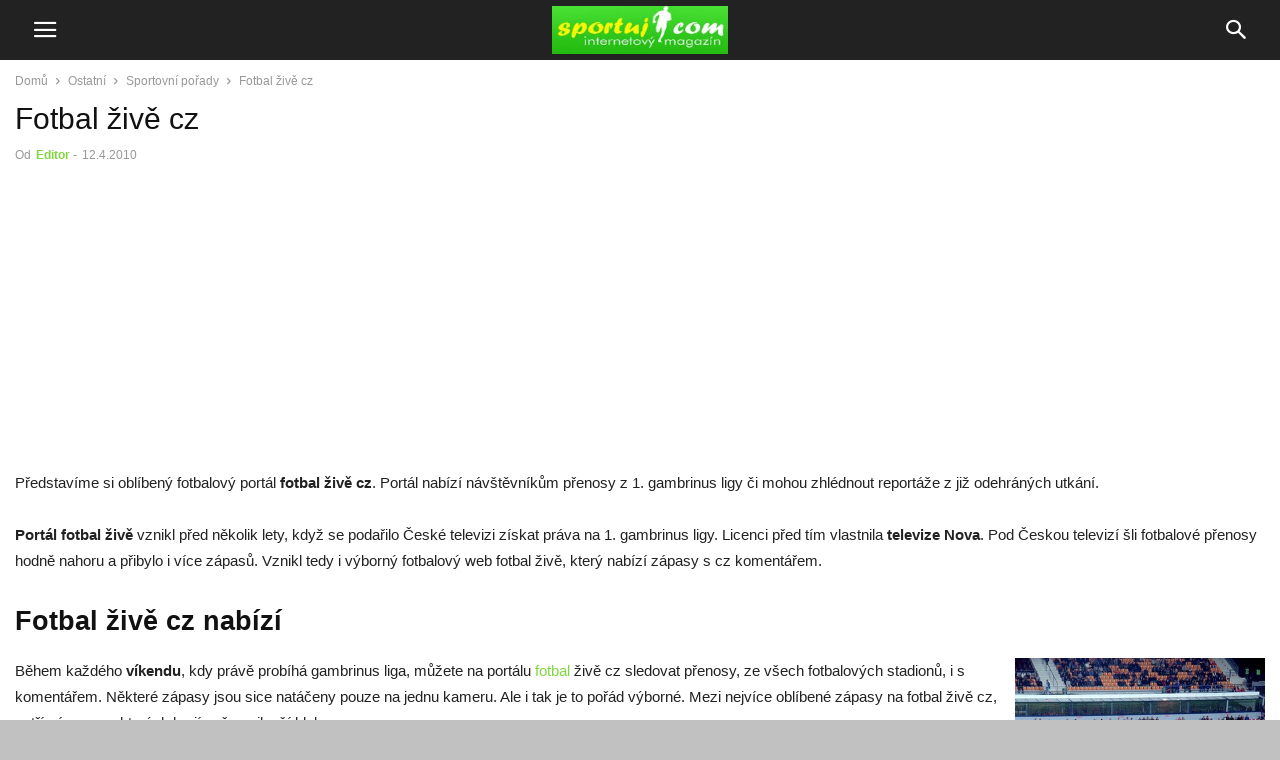

--- FILE ---
content_type: text/html; charset=UTF-8
request_url: https://www.sportuj.com/fotbal-zive-cz/
body_size: 13361
content:
<!doctype html >
<!--[if IE 8]>    <html class="ie8" lang="en"> <![endif]-->
<!--[if IE 9]>    <html class="ie9" lang="en"> <![endif]-->
<!--[if gt IE 8]><!--> <html lang="cs"> <!--<![endif]-->
<head>
    <meta charset="UTF-8" />
    <meta name="viewport" content="width=device-width, initial-scale=1.0">
    <link rel="pingback" href="https://www.sportuj.com/xmlrpc.php" />
    <meta name='robots' content='index, follow, max-image-preview:large, max-snippet:-1, max-video-preview:-1' />
	<style>img:is([sizes="auto" i], [sizes^="auto," i]) { contain-intrinsic-size: 3000px 1500px }</style>
	<!-- Speed of this site is optimised by WP Performance Score Booster plugin v2.2.1 - https://dipakgajjar.com/wp-performance-score-booster/ -->
<meta name="author" content="Editor">
<link rel="icon" type="image/png" href="https://www.sportuj.com/wp-content/uploads/favicon.jpg">
	<!-- This site is optimized with the Yoast SEO plugin v26.5 - https://yoast.com/wordpress/plugins/seo/ -->
	<title>Fotbal živě cz</title>
	<link rel="canonical" href="https://www.sportuj.com/fotbal-zive-cz/" />
	<meta property="og:locale" content="cs_CZ" />
	<meta property="og:type" content="article" />
	<meta property="og:title" content="Fotbal živě cz" />
	<meta property="og:description" content="Představíme si oblíbený fotbalový portál fotbal živě cz. Portál nabízí návštěvníkům přenosy z 1. gambrinus ligy či mohou zhlédnout reportáže z již odehráných utkání. Portál fotbal živě vznikl před několik lety, když se podařilo České televizi získat práva na 1. gambrinus ligy. Licenci před tím vlastnila televize Nova. Pod Českou televizí šli fotbalové přenosy hodně [&hellip;]" />
	<meta property="og:url" content="https://www.sportuj.com/fotbal-zive-cz/" />
	<meta property="og:site_name" content="Sportuj.com" />
	<meta property="article:published_time" content="2010-04-12T08:32:30+00:00" />
	<meta property="article:modified_time" content="2017-02-23T09:33:12+00:00" />
	<meta property="og:image" content="https://www.sportuj.com/userfiles/image/ostatni/fotbal-zive-cz.jpg" />
	<meta name="author" content="Editor" />
	<meta name="twitter:card" content="summary_large_image" />
	<meta name="twitter:label1" content="Napsal(a)" />
	<meta name="twitter:data1" content="Editor" />
	<meta name="twitter:label2" content="Odhadovaná doba čtení" />
	<meta name="twitter:data2" content="2 minuty" />
	<script type="application/ld+json" class="yoast-schema-graph">{"@context":"https://schema.org","@graph":[{"@type":"WebPage","@id":"https://www.sportuj.com/fotbal-zive-cz/","url":"https://www.sportuj.com/fotbal-zive-cz/","name":"Fotbal živě cz","isPartOf":{"@id":"https://www.sportuj.com/#website"},"primaryImageOfPage":{"@id":"https://www.sportuj.com/fotbal-zive-cz/#primaryimage"},"image":{"@id":"https://www.sportuj.com/fotbal-zive-cz/#primaryimage"},"thumbnailUrl":"https://www.sportuj.com/userfiles/image/ostatni/fotbal-zive-cz.jpg","datePublished":"2010-04-12T08:32:30+00:00","dateModified":"2017-02-23T09:33:12+00:00","author":{"@id":"https://www.sportuj.com/#/schema/person/a9cb8bdf6aaa77078c43f893e9d6d3fa"},"breadcrumb":{"@id":"https://www.sportuj.com/fotbal-zive-cz/#breadcrumb"},"inLanguage":"cs","potentialAction":[{"@type":"ReadAction","target":["https://www.sportuj.com/fotbal-zive-cz/"]}]},{"@type":"ImageObject","inLanguage":"cs","@id":"https://www.sportuj.com/fotbal-zive-cz/#primaryimage","url":"https://www.sportuj.com/userfiles/image/ostatni/fotbal-zive-cz.jpg","contentUrl":"https://www.sportuj.com/userfiles/image/ostatni/fotbal-zive-cz.jpg"},{"@type":"BreadcrumbList","@id":"https://www.sportuj.com/fotbal-zive-cz/#breadcrumb","itemListElement":[{"@type":"ListItem","position":1,"name":"Domů","item":"https://www.sportuj.com/"},{"@type":"ListItem","position":2,"name":"Fotbal živě cz"}]},{"@type":"WebSite","@id":"https://www.sportuj.com/#website","url":"https://www.sportuj.com/","name":"Sportuj.com","description":"Sport, výživa, zdraví","potentialAction":[{"@type":"SearchAction","target":{"@type":"EntryPoint","urlTemplate":"https://www.sportuj.com/?s={search_term_string}"},"query-input":{"@type":"PropertyValueSpecification","valueRequired":true,"valueName":"search_term_string"}}],"inLanguage":"cs"},{"@type":"Person","@id":"https://www.sportuj.com/#/schema/person/a9cb8bdf6aaa77078c43f893e9d6d3fa","name":"Editor","image":{"@type":"ImageObject","inLanguage":"cs","@id":"https://www.sportuj.com/#/schema/person/image/","url":"https://secure.gravatar.com/avatar/f72f80cb8c79edc37618099315e2ac87e97de86b551eb4195c84d733aa33b51e?s=96&d=blank&r=g","contentUrl":"https://secure.gravatar.com/avatar/f72f80cb8c79edc37618099315e2ac87e97de86b551eb4195c84d733aa33b51e?s=96&d=blank&r=g","caption":"Editor"},"url":"https://www.sportuj.com/author/editor/"}]}</script>
	<!-- / Yoast SEO plugin. -->


<link rel="alternate" type="application/rss+xml" title="Sportuj.com &raquo; RSS komentářů pro Fotbal živě cz" href="https://www.sportuj.com/fotbal-zive-cz/feed/" />
<script type="text/javascript">
/* <![CDATA[ */
window._wpemojiSettings = {"baseUrl":"https:\/\/s.w.org\/images\/core\/emoji\/16.0.1\/72x72\/","ext":".png","svgUrl":"https:\/\/s.w.org\/images\/core\/emoji\/16.0.1\/svg\/","svgExt":".svg","source":{"concatemoji":"https:\/\/www.sportuj.com\/wp-includes\/js\/wp-emoji-release.min.js"}};
/*! This file is auto-generated */
!function(s,n){var o,i,e;function c(e){try{var t={supportTests:e,timestamp:(new Date).valueOf()};sessionStorage.setItem(o,JSON.stringify(t))}catch(e){}}function p(e,t,n){e.clearRect(0,0,e.canvas.width,e.canvas.height),e.fillText(t,0,0);var t=new Uint32Array(e.getImageData(0,0,e.canvas.width,e.canvas.height).data),a=(e.clearRect(0,0,e.canvas.width,e.canvas.height),e.fillText(n,0,0),new Uint32Array(e.getImageData(0,0,e.canvas.width,e.canvas.height).data));return t.every(function(e,t){return e===a[t]})}function u(e,t){e.clearRect(0,0,e.canvas.width,e.canvas.height),e.fillText(t,0,0);for(var n=e.getImageData(16,16,1,1),a=0;a<n.data.length;a++)if(0!==n.data[a])return!1;return!0}function f(e,t,n,a){switch(t){case"flag":return n(e,"\ud83c\udff3\ufe0f\u200d\u26a7\ufe0f","\ud83c\udff3\ufe0f\u200b\u26a7\ufe0f")?!1:!n(e,"\ud83c\udde8\ud83c\uddf6","\ud83c\udde8\u200b\ud83c\uddf6")&&!n(e,"\ud83c\udff4\udb40\udc67\udb40\udc62\udb40\udc65\udb40\udc6e\udb40\udc67\udb40\udc7f","\ud83c\udff4\u200b\udb40\udc67\u200b\udb40\udc62\u200b\udb40\udc65\u200b\udb40\udc6e\u200b\udb40\udc67\u200b\udb40\udc7f");case"emoji":return!a(e,"\ud83e\udedf")}return!1}function g(e,t,n,a){var r="undefined"!=typeof WorkerGlobalScope&&self instanceof WorkerGlobalScope?new OffscreenCanvas(300,150):s.createElement("canvas"),o=r.getContext("2d",{willReadFrequently:!0}),i=(o.textBaseline="top",o.font="600 32px Arial",{});return e.forEach(function(e){i[e]=t(o,e,n,a)}),i}function t(e){var t=s.createElement("script");t.src=e,t.defer=!0,s.head.appendChild(t)}"undefined"!=typeof Promise&&(o="wpEmojiSettingsSupports",i=["flag","emoji"],n.supports={everything:!0,everythingExceptFlag:!0},e=new Promise(function(e){s.addEventListener("DOMContentLoaded",e,{once:!0})}),new Promise(function(t){var n=function(){try{var e=JSON.parse(sessionStorage.getItem(o));if("object"==typeof e&&"number"==typeof e.timestamp&&(new Date).valueOf()<e.timestamp+604800&&"object"==typeof e.supportTests)return e.supportTests}catch(e){}return null}();if(!n){if("undefined"!=typeof Worker&&"undefined"!=typeof OffscreenCanvas&&"undefined"!=typeof URL&&URL.createObjectURL&&"undefined"!=typeof Blob)try{var e="postMessage("+g.toString()+"("+[JSON.stringify(i),f.toString(),p.toString(),u.toString()].join(",")+"));",a=new Blob([e],{type:"text/javascript"}),r=new Worker(URL.createObjectURL(a),{name:"wpTestEmojiSupports"});return void(r.onmessage=function(e){c(n=e.data),r.terminate(),t(n)})}catch(e){}c(n=g(i,f,p,u))}t(n)}).then(function(e){for(var t in e)n.supports[t]=e[t],n.supports.everything=n.supports.everything&&n.supports[t],"flag"!==t&&(n.supports.everythingExceptFlag=n.supports.everythingExceptFlag&&n.supports[t]);n.supports.everythingExceptFlag=n.supports.everythingExceptFlag&&!n.supports.flag,n.DOMReady=!1,n.readyCallback=function(){n.DOMReady=!0}}).then(function(){return e}).then(function(){var e;n.supports.everything||(n.readyCallback(),(e=n.source||{}).concatemoji?t(e.concatemoji):e.wpemoji&&e.twemoji&&(t(e.twemoji),t(e.wpemoji)))}))}((window,document),window._wpemojiSettings);
/* ]]> */
</script>
<style id='wp-emoji-styles-inline-css' type='text/css'>

	img.wp-smiley, img.emoji {
		display: inline !important;
		border: none !important;
		box-shadow: none !important;
		height: 1em !important;
		width: 1em !important;
		margin: 0 0.07em !important;
		vertical-align: -0.1em !important;
		background: none !important;
		padding: 0 !important;
	}
</style>
<link rel='stylesheet' id='wp-block-library-css' href='https://www.sportuj.com/wp-includes/css/dist/block-library/style.min.css' type='text/css' media='all' />
<style id='classic-theme-styles-inline-css' type='text/css'>
/*! This file is auto-generated */
.wp-block-button__link{color:#fff;background-color:#32373c;border-radius:9999px;box-shadow:none;text-decoration:none;padding:calc(.667em + 2px) calc(1.333em + 2px);font-size:1.125em}.wp-block-file__button{background:#32373c;color:#fff;text-decoration:none}
</style>
<style id='global-styles-inline-css' type='text/css'>
:root{--wp--preset--aspect-ratio--square: 1;--wp--preset--aspect-ratio--4-3: 4/3;--wp--preset--aspect-ratio--3-4: 3/4;--wp--preset--aspect-ratio--3-2: 3/2;--wp--preset--aspect-ratio--2-3: 2/3;--wp--preset--aspect-ratio--16-9: 16/9;--wp--preset--aspect-ratio--9-16: 9/16;--wp--preset--color--black: #000000;--wp--preset--color--cyan-bluish-gray: #abb8c3;--wp--preset--color--white: #ffffff;--wp--preset--color--pale-pink: #f78da7;--wp--preset--color--vivid-red: #cf2e2e;--wp--preset--color--luminous-vivid-orange: #ff6900;--wp--preset--color--luminous-vivid-amber: #fcb900;--wp--preset--color--light-green-cyan: #7bdcb5;--wp--preset--color--vivid-green-cyan: #00d084;--wp--preset--color--pale-cyan-blue: #8ed1fc;--wp--preset--color--vivid-cyan-blue: #0693e3;--wp--preset--color--vivid-purple: #9b51e0;--wp--preset--gradient--vivid-cyan-blue-to-vivid-purple: linear-gradient(135deg,rgba(6,147,227,1) 0%,rgb(155,81,224) 100%);--wp--preset--gradient--light-green-cyan-to-vivid-green-cyan: linear-gradient(135deg,rgb(122,220,180) 0%,rgb(0,208,130) 100%);--wp--preset--gradient--luminous-vivid-amber-to-luminous-vivid-orange: linear-gradient(135deg,rgba(252,185,0,1) 0%,rgba(255,105,0,1) 100%);--wp--preset--gradient--luminous-vivid-orange-to-vivid-red: linear-gradient(135deg,rgba(255,105,0,1) 0%,rgb(207,46,46) 100%);--wp--preset--gradient--very-light-gray-to-cyan-bluish-gray: linear-gradient(135deg,rgb(238,238,238) 0%,rgb(169,184,195) 100%);--wp--preset--gradient--cool-to-warm-spectrum: linear-gradient(135deg,rgb(74,234,220) 0%,rgb(151,120,209) 20%,rgb(207,42,186) 40%,rgb(238,44,130) 60%,rgb(251,105,98) 80%,rgb(254,248,76) 100%);--wp--preset--gradient--blush-light-purple: linear-gradient(135deg,rgb(255,206,236) 0%,rgb(152,150,240) 100%);--wp--preset--gradient--blush-bordeaux: linear-gradient(135deg,rgb(254,205,165) 0%,rgb(254,45,45) 50%,rgb(107,0,62) 100%);--wp--preset--gradient--luminous-dusk: linear-gradient(135deg,rgb(255,203,112) 0%,rgb(199,81,192) 50%,rgb(65,88,208) 100%);--wp--preset--gradient--pale-ocean: linear-gradient(135deg,rgb(255,245,203) 0%,rgb(182,227,212) 50%,rgb(51,167,181) 100%);--wp--preset--gradient--electric-grass: linear-gradient(135deg,rgb(202,248,128) 0%,rgb(113,206,126) 100%);--wp--preset--gradient--midnight: linear-gradient(135deg,rgb(2,3,129) 0%,rgb(40,116,252) 100%);--wp--preset--font-size--small: 13px;--wp--preset--font-size--medium: 20px;--wp--preset--font-size--large: 36px;--wp--preset--font-size--x-large: 42px;--wp--preset--spacing--20: 0.44rem;--wp--preset--spacing--30: 0.67rem;--wp--preset--spacing--40: 1rem;--wp--preset--spacing--50: 1.5rem;--wp--preset--spacing--60: 2.25rem;--wp--preset--spacing--70: 3.38rem;--wp--preset--spacing--80: 5.06rem;--wp--preset--shadow--natural: 6px 6px 9px rgba(0, 0, 0, 0.2);--wp--preset--shadow--deep: 12px 12px 50px rgba(0, 0, 0, 0.4);--wp--preset--shadow--sharp: 6px 6px 0px rgba(0, 0, 0, 0.2);--wp--preset--shadow--outlined: 6px 6px 0px -3px rgba(255, 255, 255, 1), 6px 6px rgba(0, 0, 0, 1);--wp--preset--shadow--crisp: 6px 6px 0px rgba(0, 0, 0, 1);}:where(.is-layout-flex){gap: 0.5em;}:where(.is-layout-grid){gap: 0.5em;}body .is-layout-flex{display: flex;}.is-layout-flex{flex-wrap: wrap;align-items: center;}.is-layout-flex > :is(*, div){margin: 0;}body .is-layout-grid{display: grid;}.is-layout-grid > :is(*, div){margin: 0;}:where(.wp-block-columns.is-layout-flex){gap: 2em;}:where(.wp-block-columns.is-layout-grid){gap: 2em;}:where(.wp-block-post-template.is-layout-flex){gap: 1.25em;}:where(.wp-block-post-template.is-layout-grid){gap: 1.25em;}.has-black-color{color: var(--wp--preset--color--black) !important;}.has-cyan-bluish-gray-color{color: var(--wp--preset--color--cyan-bluish-gray) !important;}.has-white-color{color: var(--wp--preset--color--white) !important;}.has-pale-pink-color{color: var(--wp--preset--color--pale-pink) !important;}.has-vivid-red-color{color: var(--wp--preset--color--vivid-red) !important;}.has-luminous-vivid-orange-color{color: var(--wp--preset--color--luminous-vivid-orange) !important;}.has-luminous-vivid-amber-color{color: var(--wp--preset--color--luminous-vivid-amber) !important;}.has-light-green-cyan-color{color: var(--wp--preset--color--light-green-cyan) !important;}.has-vivid-green-cyan-color{color: var(--wp--preset--color--vivid-green-cyan) !important;}.has-pale-cyan-blue-color{color: var(--wp--preset--color--pale-cyan-blue) !important;}.has-vivid-cyan-blue-color{color: var(--wp--preset--color--vivid-cyan-blue) !important;}.has-vivid-purple-color{color: var(--wp--preset--color--vivid-purple) !important;}.has-black-background-color{background-color: var(--wp--preset--color--black) !important;}.has-cyan-bluish-gray-background-color{background-color: var(--wp--preset--color--cyan-bluish-gray) !important;}.has-white-background-color{background-color: var(--wp--preset--color--white) !important;}.has-pale-pink-background-color{background-color: var(--wp--preset--color--pale-pink) !important;}.has-vivid-red-background-color{background-color: var(--wp--preset--color--vivid-red) !important;}.has-luminous-vivid-orange-background-color{background-color: var(--wp--preset--color--luminous-vivid-orange) !important;}.has-luminous-vivid-amber-background-color{background-color: var(--wp--preset--color--luminous-vivid-amber) !important;}.has-light-green-cyan-background-color{background-color: var(--wp--preset--color--light-green-cyan) !important;}.has-vivid-green-cyan-background-color{background-color: var(--wp--preset--color--vivid-green-cyan) !important;}.has-pale-cyan-blue-background-color{background-color: var(--wp--preset--color--pale-cyan-blue) !important;}.has-vivid-cyan-blue-background-color{background-color: var(--wp--preset--color--vivid-cyan-blue) !important;}.has-vivid-purple-background-color{background-color: var(--wp--preset--color--vivid-purple) !important;}.has-black-border-color{border-color: var(--wp--preset--color--black) !important;}.has-cyan-bluish-gray-border-color{border-color: var(--wp--preset--color--cyan-bluish-gray) !important;}.has-white-border-color{border-color: var(--wp--preset--color--white) !important;}.has-pale-pink-border-color{border-color: var(--wp--preset--color--pale-pink) !important;}.has-vivid-red-border-color{border-color: var(--wp--preset--color--vivid-red) !important;}.has-luminous-vivid-orange-border-color{border-color: var(--wp--preset--color--luminous-vivid-orange) !important;}.has-luminous-vivid-amber-border-color{border-color: var(--wp--preset--color--luminous-vivid-amber) !important;}.has-light-green-cyan-border-color{border-color: var(--wp--preset--color--light-green-cyan) !important;}.has-vivid-green-cyan-border-color{border-color: var(--wp--preset--color--vivid-green-cyan) !important;}.has-pale-cyan-blue-border-color{border-color: var(--wp--preset--color--pale-cyan-blue) !important;}.has-vivid-cyan-blue-border-color{border-color: var(--wp--preset--color--vivid-cyan-blue) !important;}.has-vivid-purple-border-color{border-color: var(--wp--preset--color--vivid-purple) !important;}.has-vivid-cyan-blue-to-vivid-purple-gradient-background{background: var(--wp--preset--gradient--vivid-cyan-blue-to-vivid-purple) !important;}.has-light-green-cyan-to-vivid-green-cyan-gradient-background{background: var(--wp--preset--gradient--light-green-cyan-to-vivid-green-cyan) !important;}.has-luminous-vivid-amber-to-luminous-vivid-orange-gradient-background{background: var(--wp--preset--gradient--luminous-vivid-amber-to-luminous-vivid-orange) !important;}.has-luminous-vivid-orange-to-vivid-red-gradient-background{background: var(--wp--preset--gradient--luminous-vivid-orange-to-vivid-red) !important;}.has-very-light-gray-to-cyan-bluish-gray-gradient-background{background: var(--wp--preset--gradient--very-light-gray-to-cyan-bluish-gray) !important;}.has-cool-to-warm-spectrum-gradient-background{background: var(--wp--preset--gradient--cool-to-warm-spectrum) !important;}.has-blush-light-purple-gradient-background{background: var(--wp--preset--gradient--blush-light-purple) !important;}.has-blush-bordeaux-gradient-background{background: var(--wp--preset--gradient--blush-bordeaux) !important;}.has-luminous-dusk-gradient-background{background: var(--wp--preset--gradient--luminous-dusk) !important;}.has-pale-ocean-gradient-background{background: var(--wp--preset--gradient--pale-ocean) !important;}.has-electric-grass-gradient-background{background: var(--wp--preset--gradient--electric-grass) !important;}.has-midnight-gradient-background{background: var(--wp--preset--gradient--midnight) !important;}.has-small-font-size{font-size: var(--wp--preset--font-size--small) !important;}.has-medium-font-size{font-size: var(--wp--preset--font-size--medium) !important;}.has-large-font-size{font-size: var(--wp--preset--font-size--large) !important;}.has-x-large-font-size{font-size: var(--wp--preset--font-size--x-large) !important;}
:where(.wp-block-post-template.is-layout-flex){gap: 1.25em;}:where(.wp-block-post-template.is-layout-grid){gap: 1.25em;}
:where(.wp-block-columns.is-layout-flex){gap: 2em;}:where(.wp-block-columns.is-layout-grid){gap: 2em;}
:root :where(.wp-block-pullquote){font-size: 1.5em;line-height: 1.6;}
</style>
<link rel='stylesheet' id='td-plugin-multi-purpose-css' href='https://www.sportuj.com/wp-content/plugins/td-composer/td-multi-purpose/style.css' type='text/css' media='all' />
<link rel='stylesheet' id='td-theme-css' href='https://www.sportuj.com/wp-content/plugins/td-composer/mobile/style.css' type='text/css' media='all' />
<script type="text/javascript" src="https://www.sportuj.com/wp-includes/js/jquery/jquery.min.js" id="jquery-core-js"></script>
<script type="text/javascript" src="https://www.sportuj.com/wp-includes/js/jquery/jquery-migrate.min.js" id="jquery-migrate-js"></script>
<script type="text/javascript" id="jquery-js-after">
/* <![CDATA[ */
jQuery(document).ready(function() {
	jQuery(".cd07d00e2d5915fb63c7f99d1b751e45").click(function() {
		jQuery.post(
			"https://www.sportuj.com/wp-admin/admin-ajax.php", {
				"action": "quick_adsense_onpost_ad_click",
				"quick_adsense_onpost_ad_index": jQuery(this).attr("data-index"),
				"quick_adsense_nonce": "ba1b4134d7",
			}, function(response) { }
		);
	});
});
/* ]]> */
</script>
<link rel="https://api.w.org/" href="https://www.sportuj.com/wp-json/" /><link rel="alternate" title="JSON" type="application/json" href="https://www.sportuj.com/wp-json/wp/v2/posts/2419" /><link rel="EditURI" type="application/rsd+xml" title="RSD" href="https://www.sportuj.com/xmlrpc.php?rsd" />
<meta name="generator" content="WordPress 6.8.3" />
<link rel='shortlink' href='https://www.sportuj.com/?p=2419' />
<link rel="alternate" title="oEmbed (JSON)" type="application/json+oembed" href="https://www.sportuj.com/wp-json/oembed/1.0/embed?url=https%3A%2F%2Fwww.sportuj.com%2Ffotbal-zive-cz%2F" />
<link rel="alternate" title="oEmbed (XML)" type="text/xml+oembed" href="https://www.sportuj.com/wp-json/oembed/1.0/embed?url=https%3A%2F%2Fwww.sportuj.com%2Ffotbal-zive-cz%2F&#038;format=xml" />

<!-- JS generated by theme -->

<script type="text/javascript" id="td-generated-header-js">
    
    
        // td_js_generator - mini detector
        (function(){
            var htmlTag = document.getElementsByTagName("html")[0];

            if ( navigator.userAgent.indexOf("MSIE 10.0") > -1 ) {
                htmlTag.className += ' ie10';
            }

            if ( !!navigator.userAgent.match(/Trident.*rv\:11\./) ) {
                htmlTag.className += ' ie11';
            }

            if ( /(iPad|iPhone|iPod)/g.test(navigator.userAgent) ) {
                htmlTag.className += ' td-md-is-ios';
            }

            var user_agent = navigator.userAgent.toLowerCase();
            if ( user_agent.indexOf("android") > -1 ) {
                htmlTag.className += ' td-md-is-android';
            }

            if ( -1 !== navigator.userAgent.indexOf('Mac OS X')  ) {
                htmlTag.className += ' td-md-is-os-x';
            }

            if ( /chrom(e|ium)/.test(navigator.userAgent.toLowerCase()) ) {
               htmlTag.className += ' td-md-is-chrome';
            }

            if ( -1 !== navigator.userAgent.indexOf('Firefox') ) {
                htmlTag.className += ' td-md-is-firefox';
            }

            if ( -1 !== navigator.userAgent.indexOf('Safari') && -1 === navigator.userAgent.indexOf('Chrome') ) {
                htmlTag.className += ' td-md-is-safari';
            }

            if( -1 !== navigator.userAgent.indexOf('IEMobile') ){
                htmlTag.className += ' td-md-is-iemobile';
            }

        })();


        var tdLocalCache = {};

        ( function () {
            "use strict";

            tdLocalCache = {
                data: {},
                remove: function (resource_id) {
                    delete tdLocalCache.data[resource_id];
                },
                exist: function (resource_id) {
                    return tdLocalCache.data.hasOwnProperty(resource_id) && tdLocalCache.data[resource_id] !== null;
                },
                get: function (resource_id) {
                    return tdLocalCache.data[resource_id];
                },
                set: function (resource_id, cachedData) {
                    tdLocalCache.remove(resource_id);
                    tdLocalCache.data[resource_id] = cachedData;
                }
            };
        })();

    

    
var td_ajax_url="https:\/\/www.sportuj.com\/wp-admin\/admin-ajax.php?td_theme_name=Newspaper&v=12.7.3";
var tdThemeName="Newspaper";
var td_please_wait="\u010dekejte pros\u00edm ...";
var td_email_user_pass_incorrect="Jm\u00e9no nebo heslo nen\u00ed spr\u00e1vn\u00e9!";
var td_email_user_incorrect="E-mail nebo u\u017eivatelsk\u00e9 jm\u00e9no nen\u00ed spr\u00e1vn\u00e9!";
var td_email_incorrect="Zadali jste \u0161patn\u00fd email";
</script>


<!-- Header style compiled by theme -->

<style>
/* custom css - generated by TagDiv Composer */
    
.td-module-exclusive .td-module-title a:before {
            content: 'VÝHRADNÍ';
        }
	    
	    a,
	    .td-post-author-name a,
	    .td-mobile-content .current-menu-item > a,
	    .td-mobile-content .current-menu-ancestor > a,
	    .footer-email-wrap a,
	    .td-search-query,
	    .td-page-content blockquote p,
	    .td-post-content blockquote p {
	        color: #81d742;
	    }
	
	    .td-scroll-up,
	    .td-rating-bar-wrap div,
	    .td-page-content .dropcap,
	    .td-post-content .dropcap,
	    .comment-content .dropcap,
	    .td_wrapper_video_playlist .td_video_controls_playlist_wrapper {
	        background-color: #81d742;
	    }
	
	
	    .td_quote_box,
	    .td_wrapper_video_playlist .td_video_currently_playing:after {
	        border-color: #81d742;
	    }
</style>


<meta name="google-site-verification" content="BruuVnUNIW3ZwTQpvDK05IhPlfXYlvr4AkGXEpjD5F0" />
<!-- Button style compiled by theme -->

<style>
/* custom css - generated by TagDiv Composer */
    .tdm-btn-style1 {
					background-color: #00d600;
				}
				.tdm-btn-style2:before {
				    border-color: #00d600;
				}
				.tdm-btn-style2 {
				    color: #00d600;
				}
				.tdm-btn-style3 {
				    -webkit-box-shadow: 0 2px 16px #00d600;
                    -moz-box-shadow: 0 2px 16px #00d600;
                    box-shadow: 0 2px 16px #00d600;
				}
				.tdm-btn-style3:hover {
				    -webkit-box-shadow: 0 4px 26px #00d600;
                    -moz-box-shadow: 0 4px 26px #00d600;
                    box-shadow: 0 4px 26px #00d600;
				}
</style>

	<style id="tdw-css-placeholder">/* custom css - generated by TagDiv Composer */
</style></head>

<body class="wp-singular post-template-default single single-post postid-2419 single-format-standard wp-theme- wp-child-theme- td-standard-pack" itemscope="itemscope" itemtype="https://schema.org/WebPage">


    
        <div class="td-scroll-up"><i class="td-icon-menu-up"></i></div>

    <div class="td-menu-background" style="visibility:hidden"></div>
<div id="td-mobile-nav" style="visibility:hidden">
    <div class="td-mobile-container">
        <!-- mobile menu top section -->
        <div class="td-menu-socials-wrap">
            <!-- socials -->
            <div class="td-menu-socials">
                                </div>
            <!-- close button -->
            <div class="td-mobile-close">
                <span><i class="td-icon-close-mobile"></i></span>
            </div>
        </div>

        <!-- login section -->
        
        <!-- menu section -->
        <div class="td-mobile-content">
            <div class="menu-hlavni-menu-container"><ul id="menu-hlavni-menu" class="td-mobile-main-menu"><li id="menu-item-7177" class="menu-item menu-item-type-taxonomy menu-item-object-category menu-item-has-children menu-item-7177"><a href="https://www.sportuj.com/1/cviceni/">Cvičení<i class="td-icon-menu-right td-element-after"></i></a>
<ul class="sub-menu">
	<li id="menu-item-7183" class="menu-item menu-item-type-taxonomy menu-item-object-category menu-item-7183"><a href="https://www.sportuj.com/1/cviceni/posilovani/">Posilování</a></li>
	<li id="menu-item-7182" class="menu-item menu-item-type-taxonomy menu-item-object-category menu-item-7182"><a href="https://www.sportuj.com/1/cviceni/kulturistika/">Kulturistika</a></li>
	<li id="menu-item-7181" class="menu-item menu-item-type-taxonomy menu-item-object-category menu-item-7181"><a href="https://www.sportuj.com/1/cviceni/jak-cvicit/">Jak cvičit</a></li>
	<li id="menu-item-7179" class="menu-item menu-item-type-taxonomy menu-item-object-category menu-item-7179"><a href="https://www.sportuj.com/1/cviceni/cviceni-pro-zeny/">Cvičení pro ženy</a></li>
	<li id="menu-item-7180" class="menu-item menu-item-type-taxonomy menu-item-object-category menu-item-7180"><a href="https://www.sportuj.com/1/cviceni/cviky/">Cviky</a></li>
	<li id="menu-item-7178" class="menu-item menu-item-type-taxonomy menu-item-object-category menu-item-7178"><a href="https://www.sportuj.com/1/cviceni/cviceni-doma/">Cvičení doma</a></li>
	<li id="menu-item-7246" class="menu-item menu-item-type-taxonomy menu-item-object-category menu-item-7246"><a href="https://www.sportuj.com/1/cviceni/vyziva-pro-silove-sporty/">Výživa pro silové sporty</a></li>
</ul>
</li>
<li id="menu-item-7195" class="menu-item menu-item-type-taxonomy menu-item-object-category menu-item-has-children menu-item-7195"><a href="https://www.sportuj.com/1/sport/">Sport<i class="td-icon-menu-right td-element-after"></i></a>
<ul class="sub-menu">
	<li id="menu-item-7196" class="menu-item menu-item-type-taxonomy menu-item-object-category menu-item-7196"><a href="https://www.sportuj.com/1/sport/basketbal/">Basketbal</a></li>
	<li id="menu-item-7197" class="menu-item menu-item-type-taxonomy menu-item-object-category menu-item-7197"><a href="https://www.sportuj.com/1/sport/behani/">Běhání</a></li>
	<li id="menu-item-7198" class="menu-item menu-item-type-taxonomy menu-item-object-category menu-item-7198"><a href="https://www.sportuj.com/1/sport/bojove-sporty/">Bojové sporty</a></li>
	<li id="menu-item-7199" class="menu-item menu-item-type-taxonomy menu-item-object-category menu-item-7199"><a href="https://www.sportuj.com/1/sport/cestovani/">Cestování</a></li>
	<li id="menu-item-7200" class="menu-item menu-item-type-taxonomy menu-item-object-category menu-item-7200"><a href="https://www.sportuj.com/1/sport/cyklistika/">Cyklistika</a></li>
	<li id="menu-item-7202" class="menu-item menu-item-type-taxonomy menu-item-object-category menu-item-7202"><a href="https://www.sportuj.com/1/sport/fotbal/">Fotbal</a></li>
	<li id="menu-item-7201" class="menu-item menu-item-type-taxonomy menu-item-object-category menu-item-7201"><a href="https://www.sportuj.com/1/sport/florbal/">Florbal</a></li>
	<li id="menu-item-7203" class="menu-item menu-item-type-taxonomy menu-item-object-category menu-item-7203"><a href="https://www.sportuj.com/1/sport/gymnastika/">Gymnastika</a></li>
	<li id="menu-item-17646" class="menu-item menu-item-type-taxonomy menu-item-object-category menu-item-17646"><a href="https://www.sportuj.com/1/sport/horolezectvi/">Horolezectví</a></li>
	<li id="menu-item-7204" class="menu-item menu-item-type-taxonomy menu-item-object-category menu-item-7204"><a href="https://www.sportuj.com/1/sport/lyzovani/">Lyžování</a></li>
	<li id="menu-item-7205" class="menu-item menu-item-type-taxonomy menu-item-object-category menu-item-7205"><a href="https://www.sportuj.com/1/sport/plavani/">Plavání</a></li>
	<li id="menu-item-7207" class="menu-item menu-item-type-taxonomy menu-item-object-category menu-item-7207"><a href="https://www.sportuj.com/1/sport/sportoviste/">Sportoviště</a></li>
	<li id="menu-item-7206" class="menu-item menu-item-type-taxonomy menu-item-object-category menu-item-7206"><a href="https://www.sportuj.com/1/sport/sportovani/">Sportování</a></li>
	<li id="menu-item-7242" class="menu-item menu-item-type-taxonomy menu-item-object-category menu-item-7242"><a href="https://www.sportuj.com/1/sport/tenis/">Tenis</a></li>
	<li id="menu-item-7243" class="menu-item menu-item-type-taxonomy menu-item-object-category menu-item-7243"><a href="https://www.sportuj.com/1/sport/trenink-sportovcu/">Trénink sportovců</a></li>
	<li id="menu-item-7244" class="menu-item menu-item-type-taxonomy menu-item-object-category menu-item-7244"><a href="https://www.sportuj.com/1/sport/triatlon/">Triatlon</a></li>
	<li id="menu-item-7245" class="menu-item menu-item-type-taxonomy menu-item-object-category menu-item-7245"><a href="https://www.sportuj.com/1/sport/volejbal/">Volejbal</a></li>
</ul>
</li>
<li id="menu-item-7227" class="menu-item menu-item-type-taxonomy menu-item-object-category menu-item-has-children menu-item-7227"><a href="https://www.sportuj.com/1/vyziva/">Výživa<i class="td-icon-menu-right td-element-after"></i></a>
<ul class="sub-menu">
	<li id="menu-item-7231" class="menu-item menu-item-type-taxonomy menu-item-object-category menu-item-7231"><a href="https://www.sportuj.com/1/vyziva/vyziva-strava/">Výživa, strava</a></li>
	<li id="menu-item-7234" class="menu-item menu-item-type-taxonomy menu-item-object-category menu-item-7234"><a href="https://www.sportuj.com/1/vyziva/zdravotni-diety/">Zdravotní diety</a></li>
	<li id="menu-item-7230" class="menu-item menu-item-type-taxonomy menu-item-object-category menu-item-7230"><a href="https://www.sportuj.com/1/vyziva/vitaminy/">Vitamíny</a></li>
	<li id="menu-item-7232" class="menu-item menu-item-type-taxonomy menu-item-object-category menu-item-7232"><a href="https://www.sportuj.com/1/vyziva/zdrava-vyziva/">Zdravá výživa</a></li>
	<li id="menu-item-7229" class="menu-item menu-item-type-taxonomy menu-item-object-category menu-item-7229"><a href="https://www.sportuj.com/1/vyziva/suplementy/">Suplementy</a></li>
	<li id="menu-item-7228" class="menu-item menu-item-type-taxonomy menu-item-object-category menu-item-7228"><a href="https://www.sportuj.com/1/vyziva/sportovni-vyziva/">Sportovní výživa</a></li>
	<li id="menu-item-7233" class="menu-item menu-item-type-taxonomy menu-item-object-category menu-item-7233"><a href="https://www.sportuj.com/1/vyziva/zdrave-recepty/">Zdravé recepty</a></li>
	<li id="menu-item-7226" class="menu-item menu-item-type-taxonomy menu-item-object-category menu-item-7226"><a href="https://www.sportuj.com/1/vyziva/pestovani/">Pěstování</a></li>
	<li id="menu-item-7224" class="menu-item menu-item-type-taxonomy menu-item-object-category menu-item-7224"><a href="https://www.sportuj.com/1/vyziva/lecive-rostliny/">Léčivé rostliny</a></li>
	<li id="menu-item-7225" class="menu-item menu-item-type-taxonomy menu-item-object-category menu-item-7225"><a href="https://www.sportuj.com/1/vyziva/mineraly/">Minerály</a></li>
	<li id="menu-item-7223" class="menu-item menu-item-type-taxonomy menu-item-object-category menu-item-7223"><a href="https://www.sportuj.com/1/vyziva/kvalitni-potraviny/">Kvalitní potraviny</a></li>
	<li id="menu-item-7222" class="menu-item menu-item-type-taxonomy menu-item-object-category menu-item-7222"><a href="https://www.sportuj.com/1/vyziva/hubnuti/">Hubnutí</a></li>
</ul>
</li>
<li id="menu-item-7235" class="menu-item menu-item-type-taxonomy menu-item-object-category menu-item-has-children menu-item-7235"><a href="https://www.sportuj.com/1/zdravi/">Zdraví<i class="td-icon-menu-right td-element-after"></i></a>
<ul class="sub-menu">
	<li id="menu-item-7220" class="menu-item menu-item-type-taxonomy menu-item-object-category menu-item-7220"><a href="https://www.sportuj.com/1/zdravi/seznam-nemoci/">Seznam nemocí</a></li>
	<li id="menu-item-7219" class="menu-item menu-item-type-taxonomy menu-item-object-category menu-item-7219"><a href="https://www.sportuj.com/1/zdravi/seznam-chorob/">Seznam chorob</a></li>
	<li id="menu-item-7218" class="menu-item menu-item-type-taxonomy menu-item-object-category menu-item-7218"><a href="https://www.sportuj.com/1/zdravi/ruzne-nemoci/">Různé nemoci</a></li>
	<li id="menu-item-7217" class="menu-item menu-item-type-taxonomy menu-item-object-category menu-item-7217"><a href="https://www.sportuj.com/1/zdravi/regenerace/">Regenerace</a></li>
	<li id="menu-item-7215" class="menu-item menu-item-type-taxonomy menu-item-object-category menu-item-7215"><a href="https://www.sportuj.com/1/zdravi/prevence/">Prevence</a></li>
	<li id="menu-item-7216" class="menu-item menu-item-type-taxonomy menu-item-object-category menu-item-7216"><a href="https://www.sportuj.com/1/zdravi/priznaky/">Příznaky</a></li>
	<li id="menu-item-7214" class="menu-item menu-item-type-taxonomy menu-item-object-category menu-item-7214"><a href="https://www.sportuj.com/1/zdravi/pece-o-zdravi/">Péče o zdraví</a></li>
	<li id="menu-item-7213" class="menu-item menu-item-type-taxonomy menu-item-object-category menu-item-7213"><a href="https://www.sportuj.com/1/zdravi/onemocneni/">Onemocnění</a></li>
	<li id="menu-item-7212" class="menu-item menu-item-type-taxonomy menu-item-object-category menu-item-7212"><a href="https://www.sportuj.com/1/zdravi/nemoci/">Nemoci</a></li>
	<li id="menu-item-7211" class="menu-item menu-item-type-taxonomy menu-item-object-category menu-item-7211"><a href="https://www.sportuj.com/1/zdravi/domaci-lekar/">Domácí lékař</a></li>
	<li id="menu-item-7210" class="menu-item menu-item-type-taxonomy menu-item-object-category menu-item-7210"><a href="https://www.sportuj.com/1/zdravi/choroby/">Choroby</a></li>
	<li id="menu-item-7209" class="menu-item menu-item-type-taxonomy menu-item-object-category menu-item-7209"><a href="https://www.sportuj.com/1/zdravi/bolesti/">Bolesti</a></li>
	<li id="menu-item-7208" class="menu-item menu-item-type-taxonomy menu-item-object-category menu-item-7208"><a href="https://www.sportuj.com/1/zdravi/anatomie/">Anatomie</a></li>
	<li id="menu-item-7236" class="menu-item menu-item-type-taxonomy menu-item-object-category menu-item-7236"><a href="https://www.sportuj.com/1/zdravi/zanety/">Záněty</a></li>
	<li id="menu-item-7238" class="menu-item menu-item-type-taxonomy menu-item-object-category menu-item-7238"><a href="https://www.sportuj.com/1/zdravi/zdravy-zivotni-styl/">Zdravý životní styl</a></li>
	<li id="menu-item-7237" class="menu-item menu-item-type-taxonomy menu-item-object-category menu-item-7237"><a href="https://www.sportuj.com/1/zdravi/zdravi-a-nemoci/">Zdraví a nemoci</a></li>
	<li id="menu-item-7239" class="menu-item menu-item-type-taxonomy menu-item-object-category menu-item-7239"><a href="https://www.sportuj.com/1/zdravi/zraneni/">Zranění</a></li>
</ul>
</li>
<li id="menu-item-11874" class="menu-item menu-item-type-taxonomy menu-item-object-category menu-item-has-children menu-item-11874"><a href="https://www.sportuj.com/1/pesi-turistika/">Pěší turistika<i class="td-icon-menu-right td-element-after"></i></a>
<ul class="sub-menu">
	<li id="menu-item-17632" class="menu-item menu-item-type-taxonomy menu-item-object-category menu-item-17632"><a href="https://www.sportuj.com/1/pesi-turistika/cechy/">Čechy</a></li>
	<li id="menu-item-17633" class="menu-item menu-item-type-taxonomy menu-item-object-category menu-item-17633"><a href="https://www.sportuj.com/1/pesi-turistika/morava/">Morava</a></li>
</ul>
</li>
</ul></div>        </div>
    </div>

    <!-- register/login section -->
    </div>    <div class="td-search-background" style="visibility:hidden"></div>
<div class="td-search-wrap" style="visibility:hidden">
	<div class="td-drop-down-search">
		<form method="get" class="td-search-form" action="https://www.sportuj.com/">
			<!-- close button -->
			<div class="td-search-close">
				<span><i class="td-icon-close-mobile"></i></span>
			</div>
			
				<div role="search" class="td-search-input">
				<span>Vyhledávání</span>

					<input id="td-header-search" type="text" value="" name="s" autocomplete="off" />
					<input class="wpb_button wpb_btn-inverse btn" type="submit" id="td-header-search-top" value="Vyhledávání" />
				</div>

			
		</form>
		<div id="td-aj-search"></div>
	</div>
</div>
    <div id="td-outer-wrap">
        <div class="td-header-wrap">
            <div class="td-container">
                <div id="td-header-menu">
    <div id="td-top-mobile-toggle"><span><i class="td-icon-font td-icon-mobile"></i></span></div>
    <div class="td-main-menu-logo">
                    <a class="td-header-logo" aria-label="Logo" href="https://www.sportuj.com/">
                <img src="https://www.sportuj.com/wp-content/uploads/2018/01/sportuj.com-logo-272.jpg" alt="" width="272" height="74"/>
            </a>
            </div>
    <!-- Search -->
    <div class="td-search-icon">
            <span id="td-header-search-button"><i class="td-icon-search"></i></span>
    </div>
</div>

            </div>
        </div>

        
	<div class="td-container">

	    <!-- breadcrumbs -->
	    <div class="td-crumb-container"><div class="entry-crumbs"><span><a title="" class="entry-crumb" href="https://www.sportuj.com/">Domů</a></span> <i class="td-icon-right td-bread-sep"></i> <span><a title="Zobrazit všechny příspěvky v Ostatní" class="entry-crumb" href="https://www.sportuj.com/1/ostatni/">Ostatní</a></span> <i class="td-icon-right td-bread-sep"></i> <span><a title="Zobrazit všechny příspěvky v Sportovní pořady" class="entry-crumb" href="https://www.sportuj.com/1/ostatni/sportovni-porady/">Sportovní pořady</a></span> <i class="td-icon-right td-bread-sep td-bred-no-url-last"></i> <span class="td-bred-no-url-last">Fotbal živě cz</span></div></div>

	    <!-- post content -->
	    
	    <article id="post-2419" class="post-2419 post type-post status-publish format-standard hentry category-sportovni-porady" itemscope itemtype="https://schema.org/Article">
		    <div class="td-post-header">

			    
			    <header class="td-post-title">
				    <h1 class="entry-title">Fotbal živě cz</h1>
				    
				    <div class="td-module-meta-info">
					    <div class="td-post-author-name"><div class="td-author-by">Od</div> <a href="https://www.sportuj.com/author/editor/">Editor</a><div class="td-author-line"> - </div> </div>					    <span class="td-post-date"><time class="entry-date updated td-module-date" datetime="2010-04-12T10:32:30+02:00" >12.4.2010</time></span>                                                					    				    </div>
			    </header>

		    </div>

		    <div class="td-post-content">

			    			    			    <div class="cd07d00e2d5915fb63c7f99d1b751e45" data-index="1" style="float: none; margin:0px;">
<script type="text/javascript"><!--
google_ad_client = "pub-4584926869331052";
/* 336x280, vytvořeno 3.1.11 Sportuj.com pod Perexem */
google_ad_slot = "1272215690";
google_ad_width = 336;
google_ad_height = 280;
//-->
</script>
<script type="text/javascript"
src="https://pagead2.googlesyndication.com/pagead/show_ads.js">
</script>
</div>
<p>Představíme si oblíbený fotbalový portál <strong>fotbal živě cz</strong>. Portál nabízí návštěvníkům přenosy z 1. gambrinus ligy či mohou zhlédnout reportáže z již odehráných utkání.</p>
<p><strong>Portál fotbal živě </strong>vznikl před několik lety, když se podařilo České televizi získat práva na 1. gambrinus ligy. Licenci před tím vlastnila<strong> televize Nova</strong>. Pod Českou televizí šli fotbalové přenosy hodně nahoru a přibylo i více zápasů. Vznikl tedy i výborný fotbalový web fotbal živě, který nabízí zápasy s cz komentářem.</p>
<h2>Fotbal živě cz nabízí</h2>
<p><img fetchpriority="high" decoding="async" src="https://www.sportuj.com/userfiles/image/ostatni/fotbal-zive-cz.jpg" alt="Fotbal živě cz" width="250" height="333" align="right" />Během každého <strong>víkendu</strong>, kdy právě probíhá gambrinus liga, můžete na portálu<a href="https://www.sportuj.com/search.php?rsvelikost=sab&amp;rstext=all-phpRS-all&amp;rstema=112&amp;stromhlmenu=102"> fotbal</a> živě cz sledovat přenosy, ze všech fotbalových stadionů, i s komentářem. Některé zápasy jsou sice natáčeny pouze na jednu kameru. Ale i tak je to pořád výborné. Mezi nejvíce oblíbené zápasy na fotbal živě cz, patří zápasy ve kterých hrají naše nejlepší kluby:</p>
<ol>
<li>AC Sparta Praha</li>
<li>SK Slavie Praha</li>
<li>Baník Ostrava</li>
</ol>
<p>Pokud nestihnete zápasy na webu fotbal živě cz sledovat online, můžete se již krátce po utkání podívat na reportáž ze zápasu. Reportář tvoří redaktoři České televize. Fotbal živě cz dále nabídne také<a href="https://www.sportuj.com/search.php?rsvelikost=sab&amp;rstext=all-phpRS-all&amp;rstema=136"> rozhovory </a>s nejlepším hráči a také trenéry. Když jsou nějaké sporné situace objeví se na webu fotbal živě cz informace o této situaci.</p>
<h3>Fotbal živě cz &#8211; jednička mezi fotbalovými weby</h3>
<p>Fotbal živě cz je nejlepší web o fotbale na Českém internetu. Nabízí vše co si vůbec může fotbalový fanoušek přát. Reportáže, rozhovory, přímé přenosy atd. Každý může sledovat v přímém přenosu zápasy svého oblíbeného fotbalového klubu.</p>
<p>Velkou výhodou portálu fotbal živě cz je že reportáže, tvoří redaktoři České televize. Takže reportáže mají zaručenou kvalitu.</p>
<h3>Fotbal živě cz &#8211; gol měsíce</h3>
<p>Na webu fotbal živě cz můžete také každý měsíc hlasovat o nejlepší gol měsíce 1. gambrinus ligy. Někdy jsou k vidění opravdu krásné golu.</p>
<p>Web fotbal žiivě je skvělý pro fotbalové fanouška. Posuďte sami: <a href="http://fotbalzive.ct24.cz/">http://fotbalzive.ct24.cz/</a></p>
<div class="cd07d00e2d5915fb63c7f99d1b751e45" data-index="2" style="float: none; margin:0px;">
<script type="text/javascript"><!--
google_ad_client = "pub-4584926869331052";
/* 336x280, vytvořeno 3.1.11 Sportuj.com pod Článkem */
google_ad_slot = "9279208250";
google_ad_width = 336;
google_ad_height = 280;
//-->
</script>
<script type="text/javascript"
src="https://pagead2.googlesyndication.com/pagead/show_ads.js">
</script>
</div>

<div style="font-size: 0px; height: 0px; line-height: 0px; margin: 0; padding: 0; clear: both;"></div>		    </div>

		    <footer>
			    			    
			    <div class="td-post-source-tags">
				    				    			    </div>

			    			    			    <div class="td-author-name vcard author" style="display: none"><span class="fn"><a href="https://www.sportuj.com/author/editor/">Editor</a></span></div>			    <span class="td-page-meta" itemprop="author" itemscope itemtype="https://schema.org/Person"><meta itemprop="name" content="Editor"><meta itemprop="url" content="https://www.sportuj.com/author/editor/"></span><meta itemprop="datePublished" content="2010-04-12T10:32:30+02:00"><meta itemprop="dateModified" content="2017-02-23T10:33:12+01:00"><meta itemscope itemprop="mainEntityOfPage" itemType="https://schema.org/WebPage" itemid="https://www.sportuj.com/fotbal-zive-cz/"/><span class="td-page-meta" itemprop="publisher" itemscope itemtype="https://schema.org/Organization"><span class="td-page-meta" itemprop="logo" itemscope itemtype="https://schema.org/ImageObject"><meta itemprop="url" content="https://www.sportuj.com/wp-content/uploads/2018/01/sportuj.com-logo-272.jpg"></span><meta itemprop="name" content="Sportuj.com"></span><meta itemprop="headline " content="Fotbal živě cz"><span class="td-page-meta" itemprop="image" itemscope itemtype="https://schema.org/ImageObject"><meta itemprop="url" content="https://www.sportuj.com/wp-content/plugins/td-composer/mobile//images/no-thumb/td_meta_replacement.png"><meta itemprop="width" content="1068"><meta itemprop="height" content="580"></span>		    </footer>

	    </article> <!-- /.post -->

	    <div class="td_block_wrap td_block_related_posts_mob tdi_1 td_with_ajax_pagination td-pb-border-top td_block_template_1"><h4 class="td-related-title">SOUVISEJÍCÍ ČLÁNKY</h4><div id=tdi_1 class="td_block_inner">

	<div class="td-related-row">

	<div class="td-related-span4">

        <div class="td_module_mob_1 td_module_wrap td-animation-stack td_module_no_thumb ">
                        <div class="item-details">
                <h3 class="entry-title td-module-title"><a href="https://www.sportuj.com/jak-naladit-o2-sport/"  rel="bookmark" title="Jak naladit O2 Sport">Jak naladit O2 Sport</a></h3>
                <div class="td-module-meta-info">
	                                    <span class="td-post-author-name"><a href="https://www.sportuj.com/author/editor/">Editor</a> <span>-</span> </span>                    <span class="td-post-date"><time class="entry-date updated td-module-date" datetime="2015-09-11T10:46:41+02:00" >11.9.2015</time></span>                </div>
            </div>

        </div>

        
	</div> <!-- ./td-related-span4 -->

	<div class="td-related-span4">

        <div class="td_module_mob_1 td_module_wrap td-animation-stack td_module_no_thumb ">
                        <div class="item-details">
                <h3 class="entry-title td-module-title"><a href="https://www.sportuj.com/synot-liga-zive-na-internetu/"  rel="bookmark" title="Synot liga &#8211; živě na internetu">Synot liga &#8211; živě na internetu</a></h3>
                <div class="td-module-meta-info">
	                                    <span class="td-post-author-name"><a href="https://www.sportuj.com/author/editor/">Editor</a> <span>-</span> </span>                    <span class="td-post-date"><time class="entry-date updated td-module-date" datetime="2015-05-22T10:45:49+02:00" >22.5.2015</time></span>                </div>
            </div>

        </div>

        
	</div> <!-- ./td-related-span4 -->

	<div class="td-related-span4">

        <div class="td_module_mob_1 td_module_wrap td-animation-stack td_module_no_thumb ">
                        <div class="item-details">
                <h3 class="entry-title td-module-title"><a href="https://www.sportuj.com/formule-f-1-v-televizi/"  rel="bookmark" title="Formule F 1 v televizi">Formule F 1 v televizi</a></h3>
                <div class="td-module-meta-info">
	                                    <span class="td-post-author-name"><a href="https://www.sportuj.com/author/editor/">Editor</a> <span>-</span> </span>                    <span class="td-post-date"><time class="entry-date updated td-module-date" datetime="2015-05-08T10:44:58+02:00" >8.5.2015</time></span>                </div>
            </div>

        </div>

        
	</div> <!-- ./td-related-span4 -->

	<div class="td-related-span4">

        <div class="td_module_mob_1 td_module_wrap td-animation-stack td_module_no_thumb ">
                        <div class="item-details">
                <h3 class="entry-title td-module-title"><a href="https://www.sportuj.com/vysilani-moto-gp-2015-v-televizi/"  rel="bookmark" title="Vysílání Moto GP 2015 v televizi">Vysílání Moto GP 2015 v televizi</a></h3>
                <div class="td-module-meta-info">
	                                    <span class="td-post-author-name"><a href="https://www.sportuj.com/author/editor/">Editor</a> <span>-</span> </span>                    <span class="td-post-date"><time class="entry-date updated td-module-date" datetime="2015-04-17T10:44:02+02:00" >17.4.2015</time></span>                </div>
            </div>

        </div>

        
	</div> <!-- ./td-related-span4 -->

	<div class="td-related-span4">

        <div class="td_module_mob_1 td_module_wrap td-animation-stack td_module_no_thumb ">
                        <div class="item-details">
                <h3 class="entry-title td-module-title"><a href="https://www.sportuj.com/eurosport-zive-na-internetu/"  rel="bookmark" title="Eurosport &#8211; živě na internetu">Eurosport &#8211; živě na internetu</a></h3>
                <div class="td-module-meta-info">
	                                    <span class="td-post-author-name"><a href="https://www.sportuj.com/author/editor/">Editor</a> <span>-</span> </span>                    <span class="td-post-date"><time class="entry-date updated td-module-date" datetime="2015-02-20T10:43:10+01:00" >20.2.2015</time></span>                </div>
            </div>

        </div>

        
	</div> <!-- ./td-related-span4 -->

	<div class="td-related-span4">

        <div class="td_module_mob_1 td_module_wrap td-animation-stack td_module_no_thumb ">
                        <div class="item-details">
                <h3 class="entry-title td-module-title"><a href="https://www.sportuj.com/jste-to-co-jite-se-vraci-na-tv-prima/"  rel="bookmark" title="Jste to, co jíte se vrácí na TV Prima">Jste to, co jíte se vrácí na TV Prima</a></h3>
                <div class="td-module-meta-info">
	                                    <span class="td-post-author-name"><a href="https://www.sportuj.com/author/editor/">Editor</a> <span>-</span> </span>                    <span class="td-post-date"><time class="entry-date updated td-module-date" datetime="2011-03-17T10:42:22+01:00" >17.3.2011</time></span>                </div>
            </div>

        </div>

        
	</div> <!-- ./td-related-span4 --></div><!--./row-fluid--></div></div> <!-- ./block -->
	</div>

	
	<div class="comments td-container" id="comments">
        
            <div class="td-comments-title-wrap ">
                <h4 class="block-title"><span>BEZ KOMENTÁŘE</span></h4>
            </div>

            	<div id="respond" class="comment-respond">
		<h3 id="reply-title" class="comment-reply-title">ZANECHAT ODPOVĚĎ <small><a rel="nofollow" id="cancel-comment-reply-link" href="/fotbal-zive-cz/#respond" style="display:none;">Zrušit odpověď</a></small></h3><form action="https://www.sportuj.com/wp-comments-post.php" method="post" id="commentform" class="comment-form"><div class="clearfix"></div>
				<div class="comment-form-input-wrap td-form-comment">
					<textarea autocomplete="new-password"  placeholder="Komentář:" id="c08a1a06c7"  name="c08a1a06c7"   cols="45" rows="8" aria-required="true"></textarea><textarea id="comment" aria-label="hp-comment" aria-hidden="true" name="comment" autocomplete="new-password" style="padding:0 !important;clip:rect(1px, 1px, 1px, 1px) !important;position:absolute !important;white-space:nowrap !important;height:1px !important;width:1px !important;overflow:hidden !important;" tabindex="-1"></textarea><script data-noptimize>document.getElementById("comment").setAttribute( "id", "a32d7e3c7c2ec7b70ce8457c7ab03535" );document.getElementById("c08a1a06c7").setAttribute( "id", "comment" );</script>
					<div class="td-warning-comment">Zadejte svůj komentář!</div>
				</div><div class="comment-form-input-wrap td-form-author">
			            <input class="" id="author" name="author" placeholder="Jméno:" type="text" value="" size="30"  />
			            <div class="td-warning-author">Zde prosím zadejte své jméno</div>
			         </div>
<div class="comment-form-input-wrap td-form-email">
			           <input class="" id="email" name="email" placeholder="Email:" type="text" value="" size="30"  />
			            <div class="td-warning-email-error">Zadali jste nesprávnou e-mailovou adresu!</div>
			            <div class="td-warning-email">Zde prosím zadejte svou e-mailovou adresu</div>
			         </div>
<div class="comment-form-input-wrap td-form-url">
			            <input class="" id="url" name="url" placeholder="Webové stránky:" type="text" value="" size="30" />
			         </div>
<p class="comment-form-cookies-consent"><input id="wp-comment-cookies-consent" name="wp-comment-cookies-consent" type="checkbox" value="yes" /><label for="wp-comment-cookies-consent">Uložit mé jméno, e-mail a webové stránky v tomto prohlížeči pro příště i komentář.</label></p>
<p class="form-submit"><input name="submit" type="submit" id="submit" class="submit" value="Přidat komentář" /> <input type='hidden' name='comment_post_ID' value='2419' id='comment_post_ID' />
<input type='hidden' name='comment_parent' id='comment_parent' value='0' />
</p></form>	</div><!-- #respond -->
	    </div> <!-- /.content -->
    <!-- footer AD -->
    
    <!-- footer -->
        <div class="td-mobile-footer-wrap">
        <div class="td-container">
            <div class="td-footer-wrap"><aside class="td-footer-logo"><a href="https://www.sportuj.com/" aria-label="Logo"><img src="https://www.sportuj.com/wp-content/uploads/2018/01/sportuj.com-logo-272.jpg" alt="" title="" width="272" height="74"/></a></aside></div><div class="td-footer-wrap"><aside class="td-footer-description"><div class="block-title"><span>O NÁS</span></div>Sportuj.com - sport, výživa, zdraví

</aside></div>        </div><!-- close td-container -->
    </div><!-- close footer -->
    <!-- sub footer -->
            <div class="td-mobile-sub-footer-wrap">
            <div class="td-container">

                    <div class="td-sub-footer-menu">
                                            </div>

                    <div class="td-sub-footer-copy">
                                            </div>

            </div>
        </div>
    
</div><!-- close td-outer-wrap -->

<script type="speculationrules">
{"prefetch":[{"source":"document","where":{"and":[{"href_matches":"\/*"},{"not":{"href_matches":["\/wp-*.php","\/wp-admin\/*","\/wp-content\/uploads\/*","\/wp-content\/*","\/wp-content\/plugins\/*","\/wp-content\/plugins\/td-composer\/mobile\/*","\/*\\?(.+)"]}},{"not":{"selector_matches":"a[rel~=\"nofollow\"]"}},{"not":{"selector_matches":".no-prefetch, .no-prefetch a"}}]},"eagerness":"conservative"}]}
</script>

    <!--
        Theme: Newspaper Mobile Theme by tagDiv 2025
        Version: 12.7.3 (rara)
        Deploy mode: deploy
        
        uid: 6941900c2631e
    -->
    <script type="text/javascript" src="https://www.sportuj.com/wp-content/plugins/td-composer/mobile/js/tagdiv_theme.min.js" id="td-site-js"></script>
<script type="text/javascript" src="https://www.sportuj.com/wp-includes/js/comment-reply.min.js" id="comment-reply-js" async="async" data-wp-strategy="async"></script>


<script type="text/javascript" src="https://www.sportuj.com/wp-content/plugins/td-composer/legacy/Newspaper/js/tdAjaxSearch.js?ver=12.7.3" id="tdAjaxSearch-js"></script>
<!-- JS generated by theme -->

<script type="text/javascript" id="td-generated-footer-js">
    
</script>


</body>
</html>
<!-- Cache Enabler by KeyCDN @ Tue, 16 Dec 2025 16:59:56 GMT (https-index.html) -->

--- FILE ---
content_type: text/html; charset=utf-8
request_url: https://www.google.com/recaptcha/api2/aframe
body_size: 266
content:
<!DOCTYPE HTML><html><head><meta http-equiv="content-type" content="text/html; charset=UTF-8"></head><body><script nonce="iZi0q0-Fja01mjLKWi_tRQ">/** Anti-fraud and anti-abuse applications only. See google.com/recaptcha */ try{var clients={'sodar':'https://pagead2.googlesyndication.com/pagead/sodar?'};window.addEventListener("message",function(a){try{if(a.source===window.parent){var b=JSON.parse(a.data);var c=clients[b['id']];if(c){var d=document.createElement('img');d.src=c+b['params']+'&rc='+(localStorage.getItem("rc::a")?sessionStorage.getItem("rc::b"):"");window.document.body.appendChild(d);sessionStorage.setItem("rc::e",parseInt(sessionStorage.getItem("rc::e")||0)+1);localStorage.setItem("rc::h",'1768585428030');}}}catch(b){}});window.parent.postMessage("_grecaptcha_ready", "*");}catch(b){}</script></body></html>